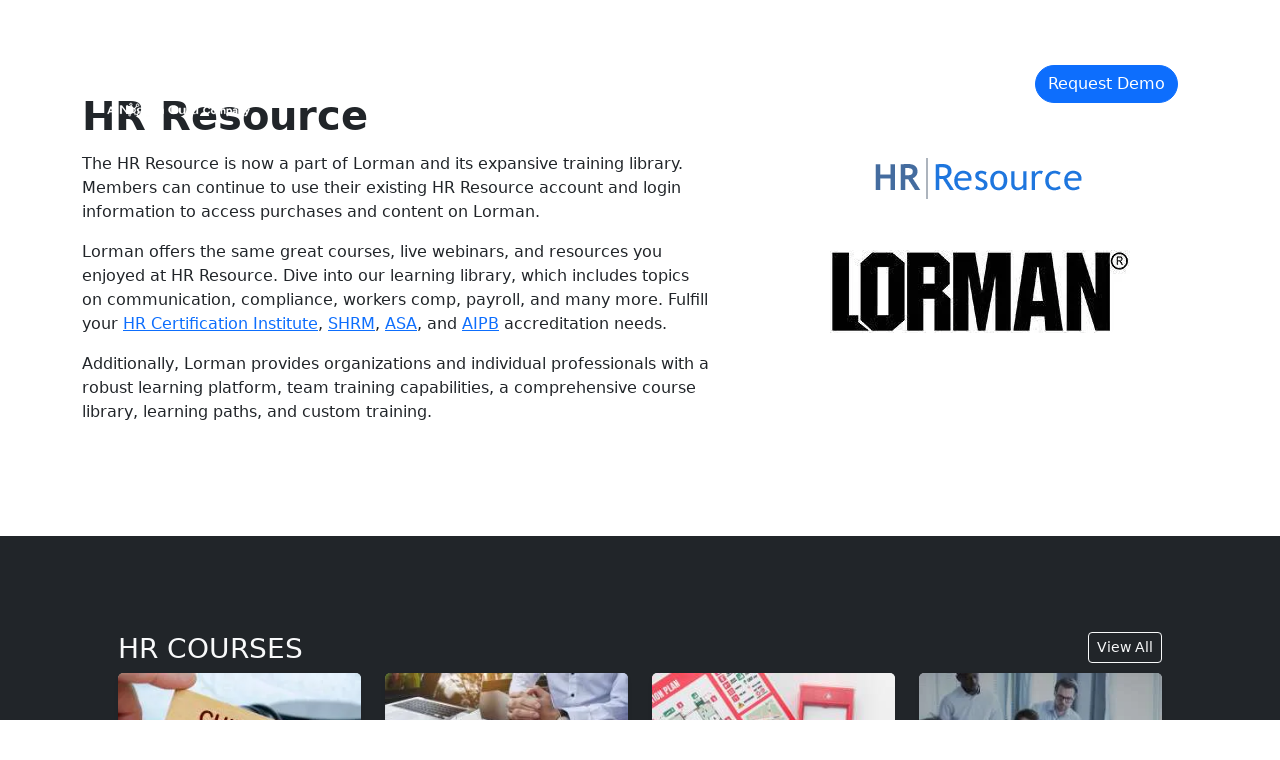

--- FILE ---
content_type: text/html; charset=UTF-8
request_url: https://www.lorman.com/ds/hr-resource?p=19661
body_size: 9800
content:
<!DOCTYPE html ><html lang="en">
		<!--[if lt IE 7]>	  <html class="no-js lt-ie9 lt-ie8 lt-ie7"> <![endif]-->
		<!--[if IE 7]>		 <html class="no-js lt-ie9 lt-ie8"> <![endif]-->
		<!--[if IE 8]>		 <html class="no-js lt-ie9"> <![endif]-->
		<!--[if gt IE 8]><!--> <html class="no-js"> <!--<![endif]-->
		<head>
			<meta charset="utf-8">
			<meta http-equiv="X-UA-Compatible" content="IE=edge">
			<title>HR Resource</title>
			<meta name="description" content="">
		<link rel="preload" href="https://use.typekit.net/uvl4tvx.css" as="style" onload="this.onload=null;this.rel='stylesheet'">
<link type="text/css" rel="stylesheet" href="https://use.typekit.net/uvl4tvx.css">
<link rel="preload" href="/core/css/fontawesome5/css/all.min.css" as="style" onload="this.onload=null;this.rel='stylesheet'">
<link type="text/css" rel="stylesheet" href="/core/css/fontawesome5/css/all.min.css"><!-- Google tag (gtag.js) -->
        <script async type="text/javascript" src="https://www.googletagmanager.com/gtag/js?id=G-D7FPWJXVQY"></script>
        <script type="text/javascript" src="/core/js/vendor/google/gtag.js" ></script><!-- Google Tag Manger --><script defer type="text/javascript" src="/core/js/vendor/google/googletagmanager.js" ></script>
<link rel="preload" href="/core/css/main.min.c9dbc69f337c2eaca517a852db752b29.css" as="style" onload="this.onload=null;this.rel='stylesheet'">

<link type="text/css" rel="stylesheet" href="/core/css/main.min.c9dbc69f337c2eaca517a852db752b29.css">
<link rel="preload" href="/core/css/fontawesome5/css/all.min.css" as="style" onload="this.onload=null;this.rel='stylesheet'">
<link type="text/css" rel="stylesheet" href="/core/css/fontawesome5/css/all.min.css"><link href="https://cdn.jsdelivr.net/npm/bootstrap@5.2.0/dist/css/bootstrap.min.css" rel="stylesheet" integrity="sha384-gH2yIJqKdNHPEq0n4Mqa/HGKIhSkIHeL5AyhkYV8i59U5AR6csBvApHHNl/vI1Bx" crossorigin="anonymous"><link type="text/css" rel="stylesheet" href="/core/css/main-bs5.min.c9dbc69f337c2eaca517a852db752b29.css"><!-- Rakuten --><script defer type="text/javascript" src="/core/js/vendor/rakuten/rakuten.js" ></script><link type="text/css" rel="stylesheet" href="/core/fonts/inter/inter.min.css"><link type="text/css" rel="stylesheet" href="/core/layout/TopBar/topbar.min.css?v=1.0"><meta name="viewport" content="width=device-width, initial-scale=1"><link rel="stylesheet" href="/ds/directory-sites.css">
		<script async type="text/javascript" src="https://cdnjs.cloudflare.com/ajax/libs/modernizr/2.6.2/modernizr.min.js"></script>
		<meta name="revisit-after" content="14 days">
		<!--[if IE]><link rel="shortcut icon" href="/favicon.ico"><![endif]-->
		<link rel="icon" type="image/png" href="/images/site/favicon-32x32.png">
		<link rel="apple-touch-icon" href="/images/site/favicon-114x114.png" />
		<!--<link href="https://fonts.googleapis.com/css?family=Open+Sans:400,700|Lato:400,700,300" rel="stylesheet" type="text/css">-->

		<meta property="og:type" content="website">
		<meta property="og:url" content="">
		<meta property="og:title" content="HR Resource">
		<meta property="og:description" content="">
		<meta property="og:image" content="images/bg-hero-learning-paths.jpg">

		<meta name="twitter:card" content="summary_large_image">
		<meta name="twitter:site" content="@LormanEducation">
		<meta name="twitter:creater" content="@LormanEducation">
		<meta name="twitter:url" content="">
		<meta name="twitter:domain" content="www.lorman.com">
		<meta name="twitter:title" content="HR Resource">
		<meta name="twitter:description" content="">
		<meta name="twitter:image" content="images/bg-hero-learning-paths.jpg">

	</head>
	<body class=" directory-site bs-5 bs5">

	<!-- Google Tag Manager (noscript) -->
	<noscript>
		<iframe src="https://www.googletagmanager.com/ns.html?id=GTM-P559NL" height="0" width="0" style="display:none;visibility:hidden"></iframe>
	</noscript>
	<!-- End Google Tag Manager (noscript) -->


	
<section id="main-header">
    <nav id="main-menu" class="navbar navbar-expand-lg navbar-dark fixed-top p-0">
        <div class="container-fluid p-0">
            <div class="d-flex flex-column flex-fill">

                <!-- Top (Desktop Only) -->
                <div id="main-menu-top" class="d-none d-lg-flex">
                    <!-- Top Inner -->
                    <div class="container d-flex align-items-center px-3">

                        <!-- Top Left -->
                        <div class="me-auto"></div>
                        <!-- End Top Left -->

                        <!-- Top Right -->
                        <ul class="navbar-nav position-relative">
                            <!-- Phone -->
                            <li class="nav-item">
                                <a href="tel:18663529539" id="main-menu-tel-icon" class="nav-link px-2 text-nowrap" style="padding-bottom: 10px; padding-top: 10px" rel="nofollow" tabindex="-1" aria-label="Telephone Number 866-352-9539" >
                                    <small>
                                        <i class="fal fa-phone-alt pe-1 pr-1" aria-hidden="true"></i> 866-352-9539
                                    </small>
                                </a>
                            </li>

                            <!-- User -->
                                                            <!-- Login -->
                                <li class="nav-item">
                                    <a href="/account/login" class="nav-link px-2" style="cursor: pointer; padding-bottom: 10px; padding-top: 10px">
                                        <small>
                                            <i class="fal fa-sign-in"></i> Login
                                        </small>
                                    </a>
                                </li>
                                                        <!-- End Login -->
                        </ul>
                        <!-- End Top Right -->

                    </div>
                    <!-- End Top Inner -->

                </div>
                <!-- End Top -->

                <!-- Desktop Bottom and Mobile -->
                <div id="main-menu-bottom">

                    <!-- Bottom Inner -->
                    <div id="main-menu-bottom" class="container d-block d-lg-flex align-items-center px-3 py-3 py-lg-0">

                        <!-- Desktop Brand -->                        
                        <a class="navbar-brand d-none d-lg-block" href="/">						
							<img id="topbar-logo" class="navbar-brand-item" src="https://image.lorman.com/site/tr:w-175,h-67/logo-lorman-noggin-v2.png" alt="LORMAN Education Services - A Noggin Guru Company" width="175" height="67"/>
                        </a>
                        <!-- End Desktop Brand -->

                        <!-- Mobile Header Items -->
                        <div class="d-flex d-lg-none align-items-center">
                            <!-- Mobile Brand -->
                            <a class="navbar-brand me-auto mr-auto" href="/">
								<img id="topbar-logo" class="navbar-brand-item" src="https://image.lorman.com/site/tr:w-117,h-44/logo-lorman-noggin-v2.png" alt="LORMAN Education Services - A Noggin Guru Company" width="117" height="44"/>
                            </a>
                            <!-- End Mobile Brand -->

                            <!-- Mobile Phone -->
                            <div class="ps-2 pl-2 pt-1">
                                <a href="tel:18663529539" id="main-menu-mobile-tel-icon" class="nav-link px-2" rel="nofollow" tabindex="-1" aria-label="Telephone Number" >
                                    <i class="fal fa-phone-alt" aria-hidden="true"></i>
                                </a>
                            </div>

                            <!-- Mobile Search -->
                            <div class="ps-2 pl-2 pt-1">
                                <a class="nav-link px-2" data-toggle="modal" data-target="#search-modal" id="main-menu-mobile-search-icon" data-bs-toggle="modal" data-bs-target="#search-modal" tabindex="-1" rel="nofollow" >
                                    <i class="fal fa-search" aria-hidden="true"></i>
                                </a>
                            </div>

                            <!-- Mobile Cart -->
                            
                            <!-- Mobile CTA -->
                                                        <div class="mx-2">
                                <a class="btn btn-primary rounded-pill request-demo-button" href="/training/solutions/enterprise/?s=header-cta">
                                    Request Demo
                                </a>
                            </div>
                            
                            <!-- Toggler -->
                            <button class="navbar-toggler" type="button" data-toggle="collapse" data-bs-toggle="collapse" data-target="#main-menu-collapse" data-bs-target="#main-menu-collapse" aria-controls="main-menu-collapse"
                                    aria-expanded="false" aria-label="Toggle navigation">
                                <span class="navbar-toggler-icon"></span>
                            </button>
                        </div>
                        <!-- End Mobile Header Items -->

                        <!-- Collapse -->
                        <div class="collapse navbar-collapse" id="main-menu-collapse">
                            <!-- Main Menu Left -->
                            <ul class="navbar-nav flex-fill position-relative">
                                <!-- Training Solutions -->
                                <li class="nav-item dropdown position-static">
                                    <a class="nav-link dropdown-toggle px-4 py-4 fs-5 h5" href="#" data-toggle="dropdown" data-bs-toggle="dropdown" aria-expanded="false">
                                        Training Solutions
                                    </a>
                                    <div class="dropdown-menu m-0 p-0 rounded-0 rounded-bottom">
                                        <div class="row m-0 p-0 g-2">

                                            <!-- Dropdown column item -->
                                            <div class="col-12 col-md-3 mt-0 p-2 border-end border-right">
                                                <a href="/training/solutions/enterprise/?s=header" class="dropdown-item rounded h-100 p-4 rounded" style="white-space: normal">
                                                    <h5 class="mb-2 text-primary text-nowrap">
                                                        Teams & Enterprise
                                                    </h5>
                                                    <p class="lh-base text-secondary">
                                                        Training solutions to support your workforce's continuing
                                                        education, compliance, and upskilling needs.
                                                    </p>
                                                </a>
                                            </div>

                                            <!-- Dropdown column item -->
                                            <div class="col-12 col-md-3 mt-0 p-2 border-end border-right">
                                                <a href="/training/solutions/individual/?s=header" class="dropdown-item rounded h-100 p-4 rounded" style="white-space: normal">
                                                    <h5 class="mb-2 text-primary">
                                                        Professionals
                                                    </h5>
                                                    <p class="lh-base text-secondary">
                                                        Unlimited access to Lorman's Learning Library for your personal
                                                        training and development.
                                                    </p>
                                                </a>
                                            </div>

                                            <!-- Dropdown column item -->
                                            <div class="col-12 col-md-6 mt-0 p-2">
                                                <div class="p-4">
                                                    <div class="row">
                                                        <div class="col">
                                                            <h5 class="mb-2 text-secondary-dark">
                                                                Training & Compliance Solutions
                                                            </h5>
                                                        </div>
                                                    </div>
                                                    <div class="row">
                                                        <div class="col">
                                                            <ul class="list-unstyled mega-menu-body text-secondary">
                                                                <li>
                                                                    <a class="dropdown-item rounded text-secondary text-nowrap text-truncate ps-1 pl-1" href="/training/?s=header">
                                                                        Learning Library
                                                                    </a>
                                                                </li>
                                                                <li>
                                                                    <a class="dropdown-item rounded text-secondary text-nowrap text-truncate ps-1 pl-1" href="/learning-path/?s=header">
                                                                        Learning Paths
                                                                    </a>
                                                                </li>
                                                                <li>
                                                                    <a class="dropdown-item rounded text-secondary text-nowrap text-truncate ps-1 pl-1" href="/training/solutions/learning-platform/?s=header">
                                                                        Learning Platform
                                                                    </a>
                                                                </li>
                                                                <li>
                                                                    <a class="dropdown-item rounded text-secondary text-nowrap text-truncate ps-1 pl-1" href="/custom-onsite-and-virtual-training/?s=header">
                                                                        Custom Training
                                                                    </a>
                                                                </li>
                                                            </ul>
                                                        </div>

                                                        <div class="col">
                                                            <ul class="list-unstyled">
                                                                <li>
                                                                    <a class="dropdown-item rounded text-secondary text-nowrap text-truncate ps-1 pl-1" href="/training/solutions/cle/?s=header">
                                                                        CLE
                                                                    </a>
                                                                </li>
                                                                <li>
                                                                    <a class="dropdown-item rounded text-secondary text-nowrap text-truncate ps-1 pl-1" href="/training/solutions/cpe/?s=header">
                                                                        CPE
                                                                    </a>
                                                                </li>
                                                                <li>
                                                                    <a class="dropdown-item rounded text-secondary text-nowrap text-truncate ps-1 pl-1" href="/customer-success-stories/?s=header">
                                                                        Customer Success Stories
                                                                    </a>
                                                                </li>
                                                            </ul>
                                                        </div>
                                                    </div>
                                                </div>
                                            </div>
                                        </div>
                                    </div>
                                </li>
                                <!-- End Training Solutions -->

                                <!-- Courses -->
                                <li class="nav-item dropdown position-static">
                                    <a class="nav-link dropdown-toggle px-4 py-4 fs-5 h5" href="#" data-toggle="dropdown" data-bs-toggle="dropdown" aria-haspopup="true" aria-expanded="false">
                                        Courses
                                    </a>
                                    <div class="dropdown-menu dropdown-menu-wide m-0 p-0 rounded-0 rounded-bottom">
                                        <div class="row m-0 p-0 g-2">
                                            <!-- Dropdown column item -->
                                            <div class="col-12 col-sm-6 col-xl-6 mt-0 p-2 border-end border-right">
                                                <div class="p-4">
                                                    <h5 class="mb-3 text-secondary-dark">
                                                        Training Topics
                                                    </h5>

                                                    <div class="row">
                                                        <div class="col-12 col-lg-6">
                                                            <ul class="list-unstyled">
                                                                <li>
                                                                    <a class="dropdown-item rounded text-secondary text-nowrap text-truncate ps-1 pl-1" href="/training/workplace-compliance/?s=tdd" data-click="hdr-mnu-training-click">
                                                                        Workplace Compliance
                                                                    </a>
                                                                </li>
                                                                <li>
                                                                    <a class="dropdown-item rounded text-secondary text-nowrap text-truncate ps-1 pl-1" href="/training/accounting-tax/?s=tdd" data-click="hdr-mnu-training-click">
                                                                        Accounting/Tax
                                                                    </a>
                                                                </li>
                                                                <li><a class="dropdown-item rounded text-secondary text-nowrap text-truncate ps-1 pl-1" href="/training/administrative-assistants/?s=tdd" data-click="hdr-mnu-training-click">
                                                                        Administrative Assistants
                                                                    </a>
                                                                </li>
                                                                <li>
                                                                    <a class="dropdown-item rounded text-secondary text-nowrap text-truncate ps-1 pl-1" href="/training/construction-engineering/?s=tdd" data-click="hdr-mnu-training-click">
                                                                        Construction/Engineering
                                                                    </a>
                                                                </li>
                                                                <li>
                                                                    <a class="dropdown-item rounded text-secondary text-nowrap text-truncate ps-1 pl-1" href="/training/customer-service/?s=tdd" data-click="hdr-mnu-training-click">
                                                                        Customer Service
                                                                    </a>
                                                                </li>
                                                                <li>
                                                                    <a class="dropdown-item rounded text-secondary text-nowrap text-truncate ps-1 pl-1" href="/training/financial-services/?s=tdd" data-click="hdr-mnu-training-click">
                                                                        Financial Services
                                                                    </a>
                                                                </li>
                                                                <li>
                                                                    <a class="dropdown-item rounded text-secondary text-nowrap text-truncate ps-1 pl-1" href="/training/general-business-skills/?s=tdd" data-click="hdr-mnu-training-click">
                                                                        General Business Skills
                                                                    </a>
                                                                </li>
                                                                <li>
                                                                    <a class="dropdown-item rounded text-secondary text-nowrap text-truncate ps-1 pl-1" href="/training/government/?s=tdd" data-click="hdr-mnu-training-click">
                                                                        Government
                                                                    </a>
                                                                </li>
                                                            </ul>
                                                        </div>
                                                        <div class="col-12 col-lg-6">
                                                            <!-- Dropdown column item -->
                                                            <ul class="list-unstyled">
                                                                <li>
                                                                    <a class="dropdown-item rounded text-secondary text-nowrap text-truncate ps-1 pl-1" href="/training/healthcare/?s=tdd" data-click="hdr-mnu-training-click">
                                                                        Healthcare
                                                                    </a>
                                                                </li>
                                                                <li><a class="dropdown-item rounded text-secondary text-nowrap text-truncate ps-1 pl-1" href="/training/human-resources/?s=tdd" data-click="hdr-mnu-training-click">
                                                                        Human Resources
                                                                    </a></li>
                                                                <li><a class="dropdown-item rounded text-secondary text-nowrap text-truncate ps-1 pl-1" href="/training/leadership-development/?s=tdd" data-click="hdr-mnu-training-click">
                                                                        Leadership Development
                                                                    </a></li>
                                                                <li><a class="dropdown-item rounded text-secondary text-nowrap text-truncate ps-1 pl-1" href="/training/legal" data-click="hdr-mnu-credits-click">
                                                                        Legal
                                                                    </a></li>
                                                                <li><a class="dropdown-item rounded text-secondary text-nowrap text-truncate ps-1 pl-1" href="/training/procurement-Supply-chain/?s=tdd" data-click="hdr-mnu-training-click">
                                                                        Procurement/Supply Chain
                                                                    </a></li>
                                                                <li><a class="dropdown-item rounded text-secondary text-nowrap text-truncate ps-1 pl-1" href="/training/sales/?s=tdd" data-click="hdr-mnu-training-click">
                                                                        Sales
                                                                    </a></li>
                                                                <li><a class="dropdown-item rounded text-secondary text-nowrap text-truncate ps-1 pl-1" href="/training/education/?s=tdd" data-click="hdr-mnu-training-click">
                                                                        Education</a>
                                                                </li>
                                                                <li><a class="dropdown-item rounded text-secondary text-nowrap text-truncate ps-1 pl-1" href="/training/marketing/?s=tdd" data-click="hdr-mnu-training-click">
                                                                        Marketing</a>
                                                                </li>
                                                            </ul>
                                                        </div>
                                                    </div>

                                                    <a href="/training/?s=tdd" class="btn btn-sm btn-outline-primary mt-4" data-click="hdr-mnu-credits-click">
                                                        All Topics
                                                    </a>
                                                </div>
                                            </div>

                                            <!-- Dropdown column item -->
                                            <div class="col-12 col-sm-6 col-xl-3 mt-0 p-2 border-end border-right">
                                                <div class="p-4">
                                                    <h5 class="mb-3 text-secondary-dark">
                                                        Continuing Education Credits
                                                    </h5>
                                                    <div class="row">
                                                        <div class="col-6">
                                                            <ul class="list-unstyled text-secondary">
                                                                <li>
                                                                    <a class="dropdown-item rounded text-secondary text-nowrap text-truncate ps-1 pl-1" href="/training/?credits=cle&s=tdd" data-click="hdr-mnu-credits-click">CLE</a>
                                                                </li>
                                                                <li>
                                                                    <a class="dropdown-item rounded text-secondary text-nowrap text-truncate ps-1 pl-1" href="/training/?credits=cpe&s=tdd" data-click="hdr-mnu-credits-click">CPE/NASBA</a>

                                                                </li>
                                                                <li>
                                                                    <a class="dropdown-item rounded text-secondary text-nowrap text-truncate ps-1 pl-1" href="/training/?credits=shrm&s=tdd" data-click="hdr-mnu-credits-click">SHRM</a>
                                                                </li>
                                                                <li>
                                                                    <a class="dropdown-item rounded text-secondary text-nowrap text-truncate ps-1 pl-1" href="/training/?credits=hr-certification-institute&s=tdd" data-click="hdr-mnu-credits-click">HRCI</a>
                                                                </li>
                                                                <li>
                                                                    <a class="dropdown-item rounded text-secondary text-nowrap text-truncate ps-1 pl-1" href="/training/?credits=payo-cpp-fpc&s=tdd" data-click="hdr-mnu-credits-click">PAYO (CPP/FPC)</a>

                                                                </li>
                                                                <li>
                                                                    <a class="dropdown-item rounded text-secondary text-nowrap text-truncate ps-1 pl-1" href="/training/?credits=enrolled-agents&s=tdd" data-click="hdr-mnu-credits-click">ENROLLED AGENTS</a>
                                                                </li>
                                                                <li>
                                                                    <a class="dropdown-item rounded text-secondary text-nowrap text-truncate ps-1 pl-1" href="/training/?credits=aia&s=tdd" data-click="hdr-mnu-credits-click">AIA</a>
                                                                </li>
                                                                <li>
                                                                    <a class="dropdown-item rounded text-secondary text-nowrap text-truncate ps-1 pl-1" href="/training?credits=aipb&s=tdd" data-click="hdr-mnu-credits-click">AIPB</a>
                                                                </li>
                                                            </ul>
                                                        </div>
                                                        <div class="col-6">
                                                            <ul class="list-unstyled text-secondary">
                                                                <li>
                                                                    <a class="dropdown-item rounded text-secondary text-nowrap text-truncate ps-1 pl-1" href="/training/?credits=iaap&s=tdd" data-click="hdr-mnu-credits-click">IAAP</a>
                                                                </li>
                                                                <li>
                                                                    <a class="dropdown-item rounded text-secondary text-nowrap text-truncate ps-1 pl-1" href="/training/?credits=asap-pace&s=tdd" data-click="hdr-mnu-credits-click">ASAP PACE</a>
                                                                </li>
                                                                <li>
                                                                    <a class="dropdown-item rounded text-secondary text-nowrap text-truncate ps-1 pl-1" href="/training/?credits=ism&s=tdd" data-click="hdr-mnu-credits-click">ISM</a>
                                                                </li>
                                                                <li>
                                                                    <a class="dropdown-item rounded text-secondary text-nowrap text-truncate ps-1 pl-1" href="/training?credits=ahima&s=tdd" data-click="hdr-mnu-credits-click">AHIMA</a>
                                                                </li>
                                                                <li>
                                                                    <a class="dropdown-item rounded text-secondary text-nowrap text-truncate ps-1 pl-1" href="/training/?credits=eng&s=tdd" data-click="hdr-mnu-credits-click">ENG</a>
                                                                </li>
                                                                <li>
                                                                    <a class="dropdown-item rounded text-secondary text-nowrap text-truncate ps-1 pl-1" href="/training/?credits=aicp&s=tdd" data-click="hdr-mnu-credits-click">AICP</a>
                                                                </li>
                                                                <li>
                                                                    <a class="dropdown-item rounded text-secondary text-nowrap text-truncate ps-1 pl-1" href="/training/?credits=nala&s=tdd" data-click="hdr-mnu-credits-click">NALA</a>
                                                                </li>
                                                                <li>
                                                                    <a class="dropdown-item rounded text-secondary text-nowrap text-truncate ps-1 pl-1" href="/training/?s=tdd" data-click="hdr-mnu-credits-click">more...</a>
                                                                </li>
                                                            </ul>
                                                        </div>
                                                    </div>
                                                </div>
                                            </div>

                                            <!-- Dropdown column item -->
                                            <div class="col-12 col-sm-6 col-xl-3 mt-0 p-2 border-end border-right">
                                                <div class="p-4">
                                                    <h5 class="mb-3 text-secondary-dark">
                                                        Formats
                                                    </h5>
                                                    <ul class="list-unstyled text-secondary">
                                                        <li>
                                                            <a class="dropdown-item rounded text-secondary text-nowrap text-truncate ps-1 pl-1" href="/training/?products=ondemand-webinars&s=tdd" data-click="hdr-mnu-ondemand-click">
                                                                OnDemand Courses
                                                            </a>
                                                        </li>
                                                        <li>
                                                            <a class="dropdown-item rounded text-secondary text-nowrap text-truncate ps-1 pl-1" href="/training/?products=live-webinars&s=tdd" data-click="hdr-mnu-webinar-click">
                                                                Live Webinars
                                                            </a>
                                                        </li>
                                                        <li>
                                                            <a class="dropdown-item rounded text-secondary text-nowrap text-truncate ps-1 pl-1" href="/learning-path/?s=header" data-click="hdr-mnu-webinar-click">
                                                                Learning Paths
                                                            </a>
                                                        </li>
                                                        <li>
                                                            <a class="dropdown-item rounded text-secondary text-nowrap text-truncate ps-1 pl-1" href="/custom-onsite-and-virtual-training/" data-click="hdr-mnu-in-house-click">
                                                                Custom Training
                                                            </a>
                                                        </li>
                                                        <li>
                                                            <a class="dropdown-item rounded text-secondary text-nowrap text-truncate ps-1 pl-1" href="/resources/?products=slide-decks&s=tdd" data-click="hdr-mnu-slide-decks-click">
                                                                Slide Decks
                                                            </a>
                                                        </li>
                                                        <li>
                                                            <a class="dropdown-item rounded text-secondary text-nowrap text-truncate ps-1 pl-1" href="/resources/?products=whitepapers&s=tdd" data-click="hdr-mnu-whitepapers-click">
                                                                White Papers & Reports
                                                            </a>
                                                        </li>
                                                    </ul>
                                                </div>
                                            </div>
                                        </div>
                                    </div>
                                </li>
                                <!-- End Courses -->

                                <!-- Resources -->
                                <li class="nav-item dropdown position-static">
                                    <a class="nav-link dropdown-toggle px-4 py-4 fs-5 h5" href="#" data-toggle="dropdown" data-bs-toggle="dropdown" aria-haspopup="true" aria-expanded="false">
                                        Resources
                                    </a>
                                    <div class="dropdown-menu m-0 p-0 rounded-0 rounded-bottom">
                                        <div class="row m-0 p-0 g-2">
                                            <!-- Dropdown column item -->
                                            <div class="col-12 col-md-4 mt-0 p-2 border-end border-right">
                                                <a href="/professionals/?s=header"
                                                   class="dropdown-item rounded h-100 p-4 rounded"
                                                   style="white-space: normal">
                                                    <h5 class="mb-2 text-primary">
                                                        Professional Directory
                                                    </h5>
                                                    <p class="lh-base text-secondary">
                                                        Explore our directory of subject-matter experts to connect with a
                                                        qualified
                                                        professional in your field.
                                                    </p>
                                                </a>
                                            </div>

                                            <!-- Dropdown column item -->
                                            <div class="col-12 col-md-4 mt-0 p-2 border-end border-right">
                                                <a href="/blog/?s=header" class="dropdown-item rounded h-100 p-4 rounded" style="white-space: normal">
                                                    <h5 class="mb-2 text-primary">
                                                        Blog
                                                    </h5>
                                                    <p class="lh-base text-secondary">
                                                        Your one-stop shop for industry news, keen insights, and continuing
                                                        education resources.
                                                    </p>
                                                </a>
                                            </div>

                                            <!-- Dropdown column item -->
                                            <div class="col-12 col-md-4 mt-0 p-2">
                                                <a href="/resources/?topics=&products=whitepapers%3Barticles&s=product-index&sort=relevance&s=header" class="dropdown-item rounded h-100 p-4 rounded" style="white-space: normal">
                                                    <h5 class="mb-2 text-primary">
                                                        Articles &amp; White Papers
                                                    </h5>
                                                    <p class="lh-base text-secondary">
                                                        Digital resources across a variety of topics to support and enhance
                                                        your online
                                                        learning.
                                                    </p>
                                                </a>
                                            </div>
                                        </div>
                                    </div>
                                </li>
                                <!-- End Resources -->

                                <li class="nav-item position-static">
                                    <a class="nav-link px-4 py-4 fs-5 h5" href="/plans/?s=header">
                                        Plans
                                    </a>
                                </li>

                                <!-- Account -->
                                                                    <!-- Login -->
                                    <li class="nav-item d-lg-none">
                                        <a href="/account/login" class="nav-link px-4 py-4 fs-5 h5">
                                            Login
                                        </a>
                                    </li>
                                                                <!-- End Login -->
                                <!-- End Account -->
                            </ul>
                            <!-- End Main Menu Left -->

                            <!-- Main Menu Right -->
                            <div class="d-none d-lg-flex position-relative">

                                <!-- Right Bottom -->
                                <div class="d-flex align-items-center justify-content-end">
                                    <ul class="navbar-nav">
                                        <!-- Cart -->
                                        
                                        <!-- Search -->
                                        <li class="nav-item">
                                            <a class="nav-link ps-3 pl-3" id="main-menu-search-icon" data-toggle="modal" data-target="#search-modal" data-bs-toggle="modal" data-bs-target="#search-modal" tabindex="-1" rel="nofollow" >
                                                <i class="fal fa-search fs-5 h5 mb-0"></i>
                                            </a>
                                        </li>
                                    </ul>

                                    <!-- CTA -->
                                                                        <div class="px-3">
                                        <a class="btn btn-primary rounded-pill text-nowrap request-demo-button" href="/demo/?s=header-cta">
                                            Request Demo
                                        </a>
                                    </div>
                                                                    </div>
                                <!-- End Right Bottom -->
                            </div>
                            <!-- End Main Menu Right -->

                        </div>
                        <!-- End Collapse -->

                    </div>
                    <!-- End Bottom Inner -->

                </div>
                <!-- End Desktop Bottom and Mobile -->

            </div>
        </div>
    </nav>
</section>

<!-- Search Modal -->
<div class="modal fade bs4-modal" id="search-modal" aria-labelledby="search-modal" aria-hidden="true">
    <div class="modal-dialog modal-dialog-centered modal-xl">
        <div class="modal-content">
            <div id="main-menu-search-div">
                <form class="form-inline" action="/training/">
                    <input type="hidden" name="s" value="">

                    <div id="main-menu-search-input-group" class="input-group">
                        <div id="main-menu-search-placeholder" class="input-group-prepend">
                            <button class="btn btn-link border-0" type="submit">
                                <span class="p-0 text-light">
                                    <i class="fal fa-search"></i>
                                </span>
                            </button>
                        </div>
                        
                        <input
                            id="main-menu-search-input"
                            class="font-awesome form-control rounded"
                            name="q"
                            placeholder="Topic, Credit, State or ID"
                            aria-label="Search"
                            __bizdiag="3678"
                            __biza="WJ__">

                        <div id="main-menu-search-close" class="input-group-append">
                            <div class="input-group-text bg-transparent border-0" id="basic-addon2">
                                <div class="btn btn-link p-0 text-light" data-dismiss="modal" data-bs-dismiss="modal" aria-label="Close">
                                    <i class="fal fa-times"></i>
                                </div>
                            </div>
                        </div>
                    </div>
                </form>
            </div>
        </div>
    </div>
</div>
<!-- End Search Modal -->

				<div id="header-notifications"></div>
					</div>
				</section><header></header>
			<section id="content"><div class="bg-left-column"></div>
		<div class="max-width clearfix">
    </div> <!-- end .max-width.clear-fix -->
</section> <!-- premature end to #content -->

<div class="bg-white">
    <div class="bg-white">
        <section id="intro" class="container py-5">
            <div class="row flex-lg-row-reverse align-items-center g-lg-5 py-5">
                <div class="col-md-10 col-lg-5 mx-auto mb-5">
                    <img src="https://ik.imagekit.io/lorman/dslogo/hr-resource.png" class="d-block mx-auto img-fluid mb-5" alt="Logo HR Resource" loading="lazy">
                    <img src="https://ik.imagekit.io/lorman/dslogo/lorman.jpg" class="d-block mx-auto img-fluid" alt="Lorman Logo" loading="lazy">
                </div>

                <div class="col-lg-7 text-center text-lg-start">
                    <h1 class="fs-1 fw-bold lh-1 mb-0">
                        HR Resource                    </h1>
                    <p class="col-lg-10 lead mt-2">
                                            </p>

                    <p class="col-lg-10 fs-5">
                        
            <p>The HR Resource is now a part of Lorman and its expansive training library.  Members can continue to use their existing HR Resource account and login information to access purchases and content on Lorman.</p>

            <p>Lorman offers the same great courses, live webinars, and resources you enjoyed at HR Resource.  Dive into our learning library, which includes topics on communication, compliance, workers comp, payroll, and many more.  Fulfill your <a href="/training/?credits=hr-certification-institute&s=ds">HR Certification Institute</a>, <a href="/training/?credits=shrm&s=ds">SHRM</a>, <a href="/training/?credits=asa&s=ds">ASA</a>, and <a href="/training/?credits=aipb&s=ds">AIPB</a> accreditation needs.</p>

            <p>Additionally, Lorman provides organizations and individual professionals with a robust learning platform, team training capabilities, a comprehensive course library, learning paths, and custom training.</p>
                            </p>
                </div>
            </div>
        </section>
    </div>

    <div class="bg-dark">
        <section id="courses" class="container p-5">
            
                <div class="row px-0">

                    <div class="d-flex justify-content-between pl-4 pt-5">
                        <h3 class="d-inline-block fw-normal text-light text-uppercase">
                            HR Courses                        </h3>
                        <div>
                            <a href="/training/?data=content&searchTopics=57%3B22%3B50%3B14%3B66%3B21%3B49%3B&searchCategories=26&products=ondemand-webinars&s=ds" class="btn btn-outline-light btn-sm">
                                <i class="fal fa-share-all"></i> View All
                            </a>
                        </div>
                    </div>

                    
                        <div class="col-12 col-sm-6 col-lg-3 mb-5">
                            <a class="h-100 text-decoration-none" href="/training/general-business/mandatory-reporters-of-child-abuse-and-neglect">
                                <div class="card border-0 border-secondary h-100 p-0 rounded shadow-sm">
                                    <img src="https://image.lorman.com/featureimg/18662-product_index-full.jpg" class="card-img-top" alt="...">
                                    <div class="card-body p-3">
                                        <h5 class="card-title text-dark d-flex justify-content-between">
                                            <span class="fs-6 text-uppercase">
                                                OnDemand Course                                            </span>

                                            <small class="fs-6">
                                                                                            </small>
                                        </h5>
                                        <p class="card-text text-dark">
                                            Mandatory Reporters of Child Abuse and Neglect                                        </p>
                                    </div>
                                    <div class="card-footer bg-white border border-0 p-3">
                                        <a href="/training/general-business/mandatory-reporters-of-child-abuse-and-neglect?s=ds" class="btn btn-block btn-outline-primary w-100">
                                            View Course
                                        </a>
                                    </div>
                                </div>
                            </a>
                        </div>

                        
                        <div class="col-12 col-sm-6 col-lg-3 mb-5">
                            <a class="h-100 text-decoration-none" href="/training/employment-labor/offboarding-strategies-for-a-successful-goodbye">
                                <div class="card border-0 border-secondary h-100 p-0 rounded shadow-sm">
                                    <img src="https://image.lorman.com/featureimg/3155-product_index-full.jpg" class="card-img-top" alt="...">
                                    <div class="card-body p-3">
                                        <h5 class="card-title text-dark d-flex justify-content-between">
                                            <span class="fs-6 text-uppercase">
                                                OnDemand Course                                            </span>

                                            <small class="fs-6">
                                                                                            </small>
                                        </h5>
                                        <p class="card-text text-dark">
                                            Offboarding: Strategies for a Successful Goodbye                                        </p>
                                    </div>
                                    <div class="card-footer bg-white border border-0 p-3">
                                        <a href="/training/employment-labor/offboarding-strategies-for-a-successful-goodbye?s=ds" class="btn btn-block btn-outline-primary w-100">
                                            View Course
                                        </a>
                                    </div>
                                </div>
                            </a>
                        </div>

                        
                        <div class="col-12 col-sm-6 col-lg-3 mb-5">
                            <a class="h-100 text-decoration-none" href="/training/workers-comp/office-safety">
                                <div class="card border-0 border-secondary h-100 p-0 rounded shadow-sm">
                                    <img src="https://image.lorman.com/featureimg/17504-product_index-full.jpg" class="card-img-top" alt="...">
                                    <div class="card-body p-3">
                                        <h5 class="card-title text-dark d-flex justify-content-between">
                                            <span class="fs-6 text-uppercase">
                                                OnDemand Course                                            </span>

                                            <small class="fs-6">
                                                                                            </small>
                                        </h5>
                                        <p class="card-text text-dark">
                                            Office Safety: Potential Hazards in Work Related Injuries and Illnesses                                        </p>
                                    </div>
                                    <div class="card-footer bg-white border border-0 p-3">
                                        <a href="/training/workers-comp/office-safety?s=ds" class="btn btn-block btn-outline-primary w-100">
                                            View Course
                                        </a>
                                    </div>
                                </div>
                            </a>
                        </div>

                        
                        <div class="col-12 col-sm-6 col-lg-3 mb-5">
                            <a class="h-100 text-decoration-none" href="/training/general-business/bystander-training-helping-employees-step-up-and-step-in">
                                <div class="card border-0 border-secondary h-100 p-0 rounded shadow-sm">
                                    <img src="https://image.lorman.com/featureimg/16361-product_index-full.jpg" class="card-img-top" alt="...">
                                    <div class="card-body p-3">
                                        <h5 class="card-title text-dark d-flex justify-content-between">
                                            <span class="fs-6 text-uppercase">
                                                OnDemand Course                                            </span>

                                            <small class="fs-6">
                                                                                            </small>
                                        </h5>
                                        <p class="card-text text-dark">
                                            Bystander Training: Helping Employees Step Up and Step In                                        </p>
                                    </div>
                                    <div class="card-footer bg-white border border-0 p-3">
                                        <a href="/training/general-business/bystander-training-helping-employees-step-up-and-step-in?s=ds" class="btn btn-block btn-outline-primary w-100">
                                            View Course
                                        </a>
                                    </div>
                                </div>
                            </a>
                        </div>

                                        </div>
            
                <div class="row px-0">

                    <div class="d-flex justify-content-between pl-4 pt-5">
                        <h3 class="d-inline-block fw-normal text-light text-uppercase">
                            Leadership Development Courses                        </h3>
                        <div>
                            <a href="/training/?data=content&searchCategories=10&searchCategories=26&products=ondemand-webinars&s=ds" class="btn btn-outline-light btn-sm">
                                <i class="fal fa-share-all"></i> View All
                            </a>
                        </div>
                    </div>

                    
                        <div class="col-12 col-sm-6 col-lg-3 mb-5">
                            <a class="h-100 text-decoration-none" href="/training/general-business/bystander-training-helping-employees-step-up-and-step-in">
                                <div class="card border-0 border-secondary h-100 p-0 rounded shadow-sm">
                                    <img src="https://image.lorman.com/featureimg/16361-product_index-full.jpg" class="card-img-top" alt="...">
                                    <div class="card-body p-3">
                                        <h5 class="card-title text-dark d-flex justify-content-between">
                                            <span class="fs-6 text-uppercase">
                                                OnDemand Course                                            </span>

                                            <small class="fs-6">
                                                                                            </small>
                                        </h5>
                                        <p class="card-text text-dark">
                                            Bystander Training: Helping Employees Step Up and Step In                                        </p>
                                    </div>
                                    <div class="card-footer bg-white border border-0 p-3">
                                        <a href="/training/general-business/bystander-training-helping-employees-step-up-and-step-in?s=ds" class="btn btn-block btn-outline-primary w-100">
                                            View Course
                                        </a>
                                    </div>
                                </div>
                            </a>
                        </div>

                        
                        <div class="col-12 col-sm-6 col-lg-3 mb-5">
                            <a class="h-100 text-decoration-none" href="/training/employment-labor/california-sb1343-anti-harassment-training-for-non-supervisors-in-california">
                                <div class="card border-0 border-secondary h-100 p-0 rounded shadow-sm">
                                    <img src="https://image.lorman.com/featureimg/12935-product_index-full.jpg" class="card-img-top" alt="...">
                                    <div class="card-body p-3">
                                        <h5 class="card-title text-dark d-flex justify-content-between">
                                            <span class="fs-6 text-uppercase">
                                                OnDemand Course                                            </span>

                                            <small class="fs-6">
                                                                                            </small>
                                        </h5>
                                        <p class="card-text text-dark">
                                            California SB1343 Anti-Harassment Training for Non-Supervisors                                        </p>
                                    </div>
                                    <div class="card-footer bg-white border border-0 p-3">
                                        <a href="/training/employment-labor/california-sb1343-anti-harassment-training-for-non-supervisors-in-california?s=ds" class="btn btn-block btn-outline-primary w-100">
                                            View Course
                                        </a>
                                    </div>
                                </div>
                            </a>
                        </div>

                        
                        <div class="col-12 col-sm-6 col-lg-3 mb-5">
                            <a class="h-100 text-decoration-none" href="/training/employment-labor/california-sb1343-anti-harassment-training-for-supervisors-and-managers-in-california">
                                <div class="card border-0 border-secondary h-100 p-0 rounded shadow-sm">
                                    <img src="https://image.lorman.com/featureimg/18074-product_index-full.jpg" class="card-img-top" alt="...">
                                    <div class="card-body p-3">
                                        <h5 class="card-title text-dark d-flex justify-content-between">
                                            <span class="fs-6 text-uppercase">
                                                OnDemand Course                                            </span>

                                            <small class="fs-6">
                                                                                            </small>
                                        </h5>
                                        <p class="card-text text-dark">
                                            California SB1343 Anti-Harassment Training for Supervisors and Managers                                        </p>
                                    </div>
                                    <div class="card-footer bg-white border border-0 p-3">
                                        <a href="/training/employment-labor/california-sb1343-anti-harassment-training-for-supervisors-and-managers-in-california?s=ds" class="btn btn-block btn-outline-primary w-100">
                                            View Course
                                        </a>
                                    </div>
                                </div>
                            </a>
                        </div>

                        
                        <div class="col-12 col-sm-6 col-lg-3 mb-5">
                            <a class="h-100 text-decoration-none" href="/training/employment-labor/sexual-harassment-and-discrimination-in-illinois">
                                <div class="card border-0 border-secondary h-100 p-0 rounded shadow-sm">
                                    <img src="https://image.lorman.com/featureimg/18059-product_index-full.jpg" class="card-img-top" alt="...">
                                    <div class="card-body p-3">
                                        <h5 class="card-title text-dark d-flex justify-content-between">
                                            <span class="fs-6 text-uppercase">
                                                OnDemand Course                                            </span>

                                            <small class="fs-6">
                                                                                            </small>
                                        </h5>
                                        <p class="card-text text-dark">
                                            Illinois Mandatory Anti-Sexual Harassment Training                                        </p>
                                    </div>
                                    <div class="card-footer bg-white border border-0 p-3">
                                        <a href="/training/employment-labor/sexual-harassment-and-discrimination-in-illinois?s=ds" class="btn btn-block btn-outline-primary w-100">
                                            View Course
                                        </a>
                                    </div>
                                </div>
                            </a>
                        </div>

                                        </div>
                    </section>
    </div>

    <div class="bg-light">
        <section id="aap" class="container py-5">
            <div class="pricing-header p-3 pt-5 pb-md-4 mx-auto text-center">
                <h1 class="display-5 fw-normal mb-2">
                    Easy Training & Compliance Solutions
                </h1>
                <p class="fs-5 mt-0 text-muted">
                    We can help you and your team quickly and easily meet your skill-up and compliance goals.
                </p>
            </div>

            <div class="row row-cols-1 row-cols-md-2 mb-3 px-5">
                <div class="col mb-4">
                    <div class="card bg-white border-0 mb-4 p-3 rounded-5 shadow-sm h-100">
                        <div class="card-header bg-white border-0 pt-3 rounded-5">
                            <h4 class="my-1 fw-bold text-primary text-uppercase">
                                Individual All-Access Pass
                            </h4>

                            <p class="small text-muted">
                                Individual training and to advance your career and set you apart.
                            </p>
                        </div>
                        <div class="card-body">
                            <ul class="list-unstyled mb-4">
                                <li class="border-bottom py-3">
                                    <i class="fal fa-check-circle pe-2"></i>
                                    Unlimited OnDemand Courses
                                </li>
                                <li class="border-bottom py-3">
                                    <i class="fal fa-check-circle pe-2"></i>
                                    Unlimited Live Webinars
                                </li>
                                <li class="border-bottom py-3">
                                    <i class="fal fa-check-circle pe-2"></i>
                                    Learning Paths
                                </li>
                                <li class="border-bottom py-3">
                                    <i class="fal fa-check-circle pe-2"></i>
                                    Course & Certificate Tracking
                                </li>
                                <li class="py-3">
                                    <i class="fal fa-check-circle pe-2"></i>
                                    First Class Customer Support
                                </li>
                            </ul>
                        </div>
                        <div class="card-footer bg-white border-0">
                            <a href="/training/solutions/individual/?s=ds" class="align-self-end w-100 btn btn-lg btn-primary mb-2 rounded-2">
                                Learn More
                            </a>
                        </div>
                    </div>
                </div>

                <div class="col mb-4">
                    <div class="card bg-white border-0 mb-4 p-3 rounded-5 shadow-sm h-100">
                        <div class="card-header bg-white border-0 pt-3 rounded-5">
                            <h4 class="my-1 fw-bold text-primary text-uppercase">
                                Teams & Enterprise
                            </h4>

                            <p class="small text-muted">
                                Achieve compliance and upskill your entire organization.
                            </p>
                        </div>
                        <div class="card-body">
                            <ul class="list-unstyled mb-4">
                                <li class="border-bottom py-3">
                                    <i class="fal fa-check-circle pe-2"></i>
                                    Unlimited Courses & Webinars
                                </li>
                                <li class="border-bottom py-3">
                                    <i class="fal fa-check-circle pe-2"></i>
                                    Learning Paths
                                </li>
                                <li class="border-bottom py-3">
                                    <i class="fal fa-check-circle pe-2"></i>
                                    Team Reporting & Dashboards
                                </li>
                                <li class="border-bottom py-3">
                                    <i class="fal fa-check-circle pe-2"></i>
                                    Custom Training
                                </li>
                                <li class="py-3">
                                    <i class="fal fa-check-circle pe-2"></i>
                                    Customer Success Representative
                                </li>
                            </ul>
                        </div>
                        <div class="card-footer bg-white border-0">
                            <a href="/training/solutions/enterprise/?s=ds" class="align-self-end w-100 btn btn-lg btn-primary mb-2 rounded-2">
                                Learn More
                            </a>
                        </div>
                    </div>
                </div>
            </div>
        </section>
    </div>
</div>


				</div> <!-- end .max-width -->
			</section> <!-- end #content -->
			<footer>
				<div class="max-width">
					<nav>
						<ul>
							<li class="nav-footer-heading">Training Products</li>
							<li><a href="/pricing/?s=footer" data-click="ftr-mnu-pass-click">All-Access Pass</a></li>
							<li><a href="/training/?products=live-webinars&s=footer" data-click="ftr-mnu-webinar-click">Live Webinars</a></li>
							<li><a href="/training/?products=ondemand-webinars&s=footer" data-click="ftr-mnu-ondemand-click">OnDemand Courses</a></li>
							<!-- <li><a href="/training/?products=manuals;audio-download;audio-flash&s=tdd&s=footer" data-click="ftr-mnu-bookstore-click">Audio &amp; Manuals</a></li> -->
							<li><a href="/learning-path/?s=footer" data-click="ftr-mnu-inhouse-click">Learning Paths</a></li>
							<li><a href="/custom-onsite-and-virtual-training/?s=footer" data-click="ftr-mnu-inhouse-click">Custom Training</a></li>
							<li><hr></li>
							<li class="nav-footer-heading">Resources</li>
							<li><a href="/resources/?products=whitepapers&s=footer" data-click="ftr-mnu-articles-click">White Papers & Reports</a></li>
							<li><a href="/resources/?products=articles&s=footer" data-click="ftr-mnu-articles-click">Articles</a></li>
							<li><a href="/resources/?products=slide-decks&s=footer" data-click="ftr-mnu-articles-click">Slide Decks</a></li>
							<!-- <li><a href="/resources/?products=videos&s=footer" data-click="ftr-mnu-articles-click">Videos</a></li> -->
						</ul>
						<ul>
							<li class="nav-footer-heading">Working Together</li>
							<li><a href="/professionals/?s=footer" data-click="ftr-mnu-professionals-click">Find a Professional</a></li>
							<li><a href="/sign-up/?s=footer" data-click="ftr-mnu-course-updates-click">Sign up for Course Updates</a></li>
							<li><hr></li>
							<li><a href="/contact/speaker.php" data-click="ftr-mnu-become-speaker-click">Become a Speaker</a></li>
							<li><a href="/affiliateprogram/" data-click="ftr-mnu-affiliate-program-click">Affiliate Program</a></li>
							<li><a href="/webinar-sponsorship" data-click="ftr-mnu-sponsor-advertise-click">Sponsorship and Advertising</a></li>
						</ul>
						<ul>
							<li class="nav-footer-heading">About Us</li>
							<li><a href="/about-us/?s=footer" data-click="ftr-mnu-why-lorman-click">About Lorman</a></li>
							<li><hr></li>
							<li><a href="/blog/?s=footer" data-click="ftr-mnu-blog-click">Blog</a></li>
							<li><a href="/customer-success-stories/?s=footer" data-click="ftr-mnu-blog-click">Customer Success Stories</a></li>
						</ul>
						<ul>
							<li class="nav-footer-heading">Contact Us</li>
							<li><a href="/contact/?s=footer" data-click="ftr-mnu-contact-us-click">Contact Us</a></li>
                            <li><a href="/contact/faqs.php" data-click="ftr-mnu-faq-click">Frequently Asked Questions</a></li>
                            <li><a href="/contact/contact.php?subject=jobs" data-click="ftr-mnu-job-opportunity-click">Job Opportunities</a></li>
                           	<li><a href="/u/" data-click="ftr-mnu-email-setting-click">Email Settings</a></li>
                           	<li><a href="/contact/financial-hardship/" data-click="ftr-mnu-financial-hardship-click">Financial Hardship Policy</a></li>
							<li><a href="/account/" data-click="ftr-mnu-login-click">Account Login</a></li>
							<li><hr></li>
							<li><a href="/policies/terms/" data-click="ftr-mnu-terms-cond-click">Terms & Conditions</a></li>
							<li><a href="/policies/privacy/" data-click="ftr-mnu-privacy-click">Privacy Policy</a></li>
							<li><a href="/sitemap/" data-click="ftr-mnu-site-map-click">Site Map</a></li>
						</ul>
					</nav>

					<div id="footer-social">
						<a href="https://www.facebook.com/lormaneducation" target="_blank" rel="noopener noreferrer"><img src="/images/site/social-facebook-32x32.png" alt="Facebook icon" data-click="facebook-social-link" width="32" height="32"></a>
						<a href="http://www.linkedin.com/company/lorman-education-services" target="_blank" rel="noopener noreferrer"><img src="/images/site/social-linkedin-32x32.png" alt="LinkedIn icon" data-click="linkedin-social-link" width="32" height="32"></a>
						<a href="https://www.youtube.com/c/LormanEducationService" target="_blank" rel="noopener noreferrer"><img src="/images/site/social-youtube-32x32.png" alt="YouTube icon" data-click="youtube-social-link" width="32" height="32"></a>
						<a href="https://twitter.com/LormanEducation" target="_blank" rel="noopener noreferrer"><img src="/images/site/social-twitter-32x32.png" alt="Twitter icon" data-click="twitter-social-link" width="32" height="32"></a>
					</div>
					<div id="footer-copyright">&copy; 2026 Lorman Education Services</div>
				</div> <!-- end .max-width -->
			</footer>
<script async type="text/javascript" src="/core/layout/TopBar/topbar.js?v1.0"></script>
	<script type="text/javascript">
var session_user_email = "" 

		var main_js_script_path = "/core/js/main.min.c9dbc69f337c2eaca517a852db752b29.js";
		var JS_MIN = "min.";
		var show_promo = 1;
		var account2019 = "";
		var defer_scripts = new Object();
	</script><!-- jQuery --><script  type="text/javascript" src="https://cdn.jsdelivr.net/npm/jquery@3.7.1/dist/jquery.min.js" integrity="sha256-/JqT3SQfawRcv/BIHPThkBvs0OEvtFFmqPF/lYI/Cxo=" crossorigin="anonymous"></script><!-- jQuery Migrate --><script  type="text/javascript" src="https://cdn.jsdelivr.net/npm/jquery-migrate@3.3.2/dist/jquery-migrate.min.js" integrity="sha256-EG/NjXI+2n2SomiTpDnM75mOX8aK0iglNgcUPYAejNg=" crossorigin="anonymous"></script><script defer src="https://cdn.jsdelivr.net/npm/bootstrap@5.2.0/dist/js/bootstrap.bundle.min.js" integrity="sha384-A3rJD856KowSb7dwlZdYEkO39Gagi7vIsF0jrRAoQmDKKtQBHUuLZ9AsSv4jD4Xa" crossorigin="anonymous"></script><script type="text/javascript" src="/core/js/defer_loading.js"></script><!-- SalesLoft --><script defer type="text/javascript" src="/core/js/vendor/salesloft/salesloft.js" ></script>
<!-- Marketo --><script defer type="text/javascript" src="/core/js/vendor/marketo/marketo.js" ></script>
<!-- Salesforce (Pardot) --><script defer type="text/javascript" src="/core/js/vendor/salesforce/pardot.js" ></script>
<!-- Hotjar -->
<script defer type="text/javascript" src="https://t.contentsquare.net/uxa/2ae98e8e8d5aa.js" ></script>
<!-- LinkedIn -->
            <script defer type="text/javascript" >
                _linkedin_partner_id = "1615884";
                window._linkedin_data_partner_ids = window._linkedin_data_partner_ids || []; window._linkedin_data_partner_ids.push(_linkedin_partner_id);
            </script>
            <script type="text/javascript">
                (function(){var s = document.getElementsByTagName("script")[0];
                    var b = document.createElement("script"); b.type = "text/javascript";b.async = true; b.src = "https://snap.licdn.com/li.lms-analytics/insight.min.js";
                    s.parentNode.insertBefore(b, s);})();
            </script>
            <noscript>
                <img height="1" width="1" style="display:none;" alt="" src="https://px.ads.linkedin.com/collect/?pid=1615884&fmt=gif" />
            </noscript><!-- Facebook --><script defer type="text/javascript"  src="/core/js/vendor/facebook/facebook.js" ></script>
<noscript><img height='1' width='1' style='display: none' src='https://www.facebook.com/tr?id=560809347888980&ev=PageView&noscript=1'></noscript>

	<!--Start of Zopim Live Chat Script-->	
	<script defer id="ze-snippet" src="/core/js/vendor/zopim.min.js?key=70f1686f-3aac-4042-b5aa-6caa963952ab"></script>
	<!--End of Zopim Live Chat Script-->

	<!-- web2 -->
	<script>(function(){function c(){var b=a.contentDocument||a.contentWindow.document;if(b){var d=b.createElement('script');d.innerHTML="window.__CF$cv$params={r:'9c06b3541d6470b8',t:'MTc2ODgyOTU3MQ=='};var a=document.createElement('script');a.src='/cdn-cgi/challenge-platform/scripts/jsd/main.js';document.getElementsByTagName('head')[0].appendChild(a);";b.getElementsByTagName('head')[0].appendChild(d)}}if(document.body){var a=document.createElement('iframe');a.height=1;a.width=1;a.style.position='absolute';a.style.top=0;a.style.left=0;a.style.border='none';a.style.visibility='hidden';document.body.appendChild(a);if('loading'!==document.readyState)c();else if(window.addEventListener)document.addEventListener('DOMContentLoaded',c);else{var e=document.onreadystatechange||function(){};document.onreadystatechange=function(b){e(b);'loading'!==document.readyState&&(document.onreadystatechange=e,c())}}}})();</script><script defer src="https://static.cloudflareinsights.com/beacon.min.js/vcd15cbe7772f49c399c6a5babf22c1241717689176015" integrity="sha512-ZpsOmlRQV6y907TI0dKBHq9Md29nnaEIPlkf84rnaERnq6zvWvPUqr2ft8M1aS28oN72PdrCzSjY4U6VaAw1EQ==" data-cf-beacon='{"version":"2024.11.0","token":"8cc6f4c2043d42918bbb0a51b568e22f","server_timing":{"name":{"cfCacheStatus":true,"cfEdge":true,"cfExtPri":true,"cfL4":true,"cfOrigin":true,"cfSpeedBrain":true},"location_startswith":null}}' crossorigin="anonymous"></script>
</body>
</html>